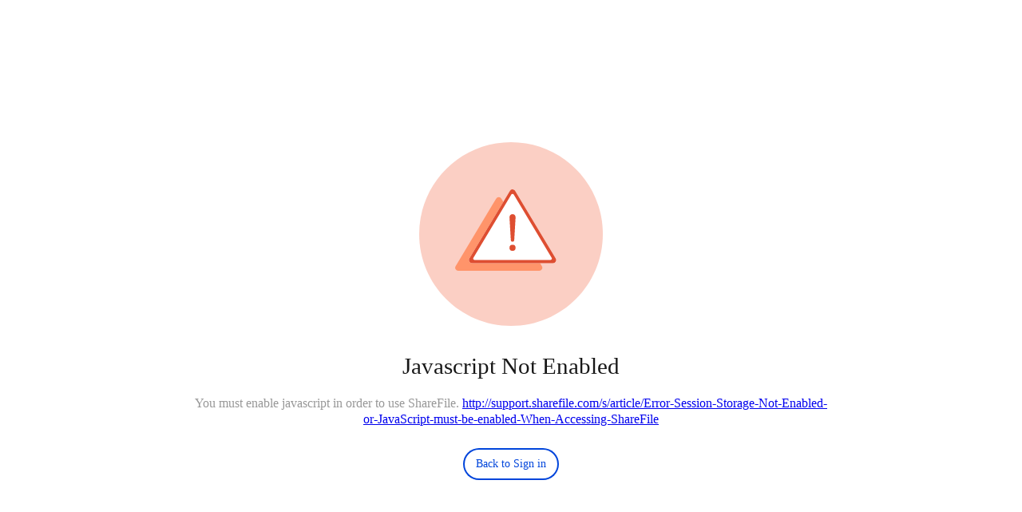

--- FILE ---
content_type: text/html
request_url: https://branwealth.sharefile.com/html/en/nojavascript.html
body_size: 6549
content:
<!DOCTYPE HTML PUBLIC "-//W3C//DTD HTML 4.01 Transitional//EN" "http://www.w3.org/TR/html4/loose.dtd">
<html xmlns="http://www.w3.org/1999/xhtml">
<head>
	<title>Javascript Not Enabled</title>
	<meta name="robots" content="noindex, nofollow, noarchive" />
	<meta http-equiv="expires" content="0">
	<meta charset="utf-8">
	<link rel="stylesheet" href="/css/sharefilebrand/baseStyles.css" type="text/css" />
	<link rel="icon" type="image/png" sizes="32x32" href="/favicon-32x32.png">
	<link rel="icon" type="image/png" sizes="16x16" href="/favicon-16x16.png">
	<meta name="viewport" content="width=device-width, initial-scale=1.0, maximum-scale=1.0, user-scalable=no" />
	<meta http-equiv="Content-Security-Policy" content="default-src 'self'; script-src 'self' 'nonce-rqCVcxftlS436hxygnnBwQ=='; style-src 'self' 'nonce-rqCVcxftlS436hxygnnBwQ=='; img-src 'self' data:; form-action 'self';">
	<style nonce="rqCVcxftlS436hxygnnBwQ==">@font-face {font-family: 'PPMori';src: url('./fonts/PPMori-Light.woff2') format('woff2'), url('./fonts/PPMori-Light.woff') format('woff');font-weight: 300;font-style: normal;ascent-override: 95%;}@font-face {font-family: 'PPMori';src: url('./fonts/PPMori-LightItalic.woff2') format('woff2'), url('./fonts/PPMori-LightItalic.woff') format('woff');font-weight: 300;font-style: italic;ascent-override: 95%;}@font-face {font-family: 'PPMori';src: url('./fonts/PPMori-Regular.woff2') format('woff2'), url('./fonts/PPMori-Regular.woff') format('woff');font-weight: 400;font-style: normal;ascent-override: 95%;}@font-face {font-family: 'PPMori';src: url('./fonts/PPMori-RegularItalic.woff2') format('woff2'), url('./fonts/PPMori-RegularItalic.woff') format('woff');font-weight: 400;font-style: italic;ascent-override: 95%;}@font-face {font-family: 'PPMori';src: url('./fonts/PPMori-Medium.woff2') format('woff2'), url('./fonts/PPMori-Medium.woff') format('woff');font-weight: 500;font-style: normal;ascent-override: 95%;}@font-face {font-family: 'PPMori';src: url('./fonts/PPMori-MediumItalic.woff2') format('woff2'), url('./fonts/PPMori-MediumItalic.woff') format('woff');font-weight: 500;font-style: italic;ascent-override: 95%;}@font-face {font-family: 'PPMori';src: url('./fonts/PPMori-Bold.woff2') format('woff2'), url('./fonts/PPMori-Bold.woff') format('woff');font-weight: 600;font-style: normal;ascent-override: 95%;}@font-face {font-family: 'PPMori';src: url('./fonts/PPMori-BoldItalic.woff2') format('woff2'), url('./fonts/PPMori-BoldItalic.woff') format('woff');font-weight: 600;font-style: italic;ascent-override: 95%;}</style>
</head>
<body style='margin:0px;'>
	<div id="mount"><style data-emotion="sharefile-static-pages 11w6arm" nonce="rqCVcxftlS436hxygnnBwQ==">.sharefile-static-pages-11w6arm{font-weight:500;color:#333;}</style><div class="sharefile-static-pages-11w6arm"><style data-emotion="sharefile-static-pages iejsn5" nonce="rqCVcxftlS436hxygnnBwQ==">.sharefile-static-pages-iejsn5{font-size:16px;line-height:20px;color:#989898;margin:0 auto;text-align:center;max-width:800px;padding:170px 20px 20px 20px;}</style><div class="sharefile-static-pages-iejsn5"><style data-emotion="sharefile-static-pages 1geaawv" nonce="rqCVcxftlS436hxygnnBwQ==">.sharefile-static-pages-1geaawv{display:inline-block;}.sharefile-static-pages-1geaawv >svg{display:block;pointer-events:none;}</style><span class="sharefile-static-pages-1geaawv"><svg width="230" height="230" viewBox="0 0 120 120" fill="none" role="img" aria-label="Error illustration"><title>Error illustration</title><path d="M60 120c33.137 0 60-26.863 60-60S93.137 0 60 0 0 26.863 0 60s26.863 60 60 60Z" fill="#FBCFC4"></path><path fill-rule="evenodd" clip-rule="evenodd" d="m53.715 36.858 26.468 44.113A2 2 0 0178.468 84H25.532a2 2 0 01-1.715-3.029l26.468-44.113a2 2 0 013.43 0Z" fill="#FF946A"></path><path fill-rule="evenodd" clip-rule="evenodd" d="m62.715 31.858 26.468 44.113A2 2 0 0187.468 79H34.532a2 2 0 01-1.714-3.029l26.467-44.113a2 2 0 013.43 0Z" fill="#fff"></path><path fill-rule="evenodd" clip-rule="evenodd" d="M61 47a1.994 1.994 0 011.99 2.11l-.878 14.949a1 1 0 01-.998.941h-.228a1 1 0 01-.998-.941L59.01 49.11A1.994 1.994 0 0161 47Z" fill="#DE4E31"></path><path d="M61 71a2 2 0 100-4 2 2 0 000 4Z" fill="#DE4E31"></path><path fill-rule="evenodd" clip-rule="evenodd" d="M62.03 31.172a2 2 0 01.685.686l26.468 44.113A2 2 0 0187.468 79H34.532a2 2 0 01-1.714-3.029l26.467-44.113a2 2 0 012.744-.686Zm-1.544 2.801a1 1 0 00-.343.343L35.44 75.486A1 1 0 0036.3 77h49.4a1 1 0 00.858-1.514l-24.701-41.17a1 1 0 00-1.372-.343Z" fill="#DE4E31"></path></svg></span><style data-emotion="sharefile-static-pages qkp28m" nonce="rqCVcxftlS436hxygnnBwQ==">.sharefile-static-pages-qkp28m{margin-top:34px;line-height:normal;}</style><div class="sharefile-static-pages-qkp28m"><style data-emotion="sharefile-static-pages 10puumf" nonce="rqCVcxftlS436hxygnnBwQ==">.sharefile-static-pages-10puumf{color:#171717;text-align:center;display:block;font-size:29px;font-weight:300;margin:8px 0;overflow:hidden;text-overflow:ellipsis;}</style><h2 class="sharefile-static-pages-10puumf">Javascript Not Enabled</h2></div><style data-emotion="sharefile-static-pages efq9g9" nonce="rqCVcxftlS436hxygnnBwQ==">.sharefile-static-pages-efq9g9{margin-top:20px;margin-bottom:26px;}</style><div class="sharefile-static-pages-efq9g9">You must enable javascript in order to use ShareFile. <a href="http://support.sharefile.com/s/article/Error-Session-Storage-Not-Enabled-or-JavaScript-must-be-enabled-When-Accessing-ShareFile" target="_blank">http://support.sharefile.com/s/article/Error-Session-Storage-Not-Enabled-or-JavaScript-must-be-enabled-When-Accessing-ShareFile</a></div><style data-emotion="sharefile-static-pages x72ots" nonce="rqCVcxftlS436hxygnnBwQ==">.sharefile-static-pages-x72ots{cursor:pointer;white-space:nowrap;font-size:14px;-webkit-text-decoration:underline;text-decoration:underline;box-sizing:border-box;outline:none;font-size:14px;font-weight:500;border-radius:20px;line-height:24px;min-width:96px;max-width:100%;vertical-align:middle;padding:8px 16px;text-align:center;-webkit-transition:background-color 200ms cubic-bezier(0.42, 0, 0.58, 1);transition:background-color 200ms cubic-bezier(0.42, 0, 0.58, 1);position:relative;display:inline-block;-webkit-text-decoration:none;text-decoration:none;color:#0045DB;box-shadow:inset 0 0 0 2px #0045DB;}@media only screen and (max-width: 36em){.sharefile-static-pages-x72ots{white-space:normal;}}.sharefile-static-pages-x72ots:focus{box-shadow:0 0 0 2px #691CC2;border-radius:2px;outline:none;}.sharefile-static-pages-x72ots:hover{color:#003894;box-shadow:inset 0 0 0 2px #003894;}.sharefile-static-pages-x72ots:focus{box-shadow:inset 0 0 0 2px #0045DB,0 0 0 1px #ffffff,0 0 0 3px #691CC2;border-radius:20px;}</style><a href="/" class="sharefile-static-pages-x72ots">Back to Sign in</a></div></div></div>
</body>
</html>